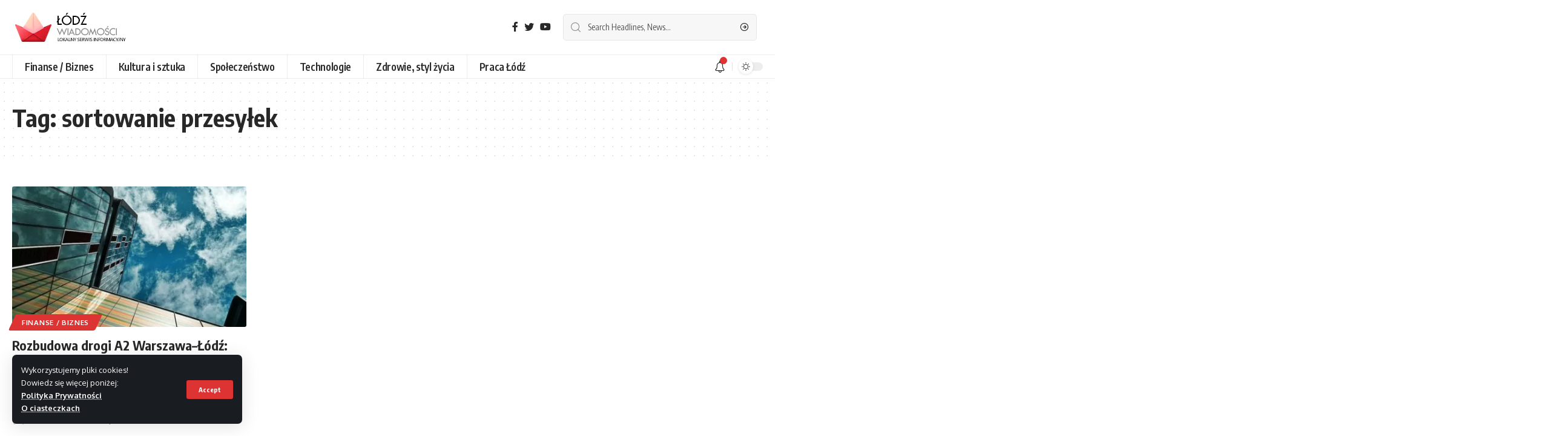

--- FILE ---
content_type: text/html; charset=UTF-8
request_url: https://lodz-wiadomosci.pl/tag/sortowanie-przesylek/
body_size: 12841
content:
<!DOCTYPE html>
<html lang="pl-PL">
<head>
<meta charset="UTF-8">
<meta http-equiv="X-UA-Compatible" content="IE=edge">
<meta name="viewport" content="width=device-width, initial-scale=1">
<link rel="profile" href="https://gmpg.org/xfn/11">
<title>sortowanie przesyłek &#8211; Wiadomości Łódź</title>
<meta name='robots' content='max-image-preview:large' />
<style>img:is([sizes="auto" i], [sizes^="auto," i]) { contain-intrinsic-size: 3000px 1500px }</style>
<link rel='dns-prefetch' href='//www.googletagmanager.com' />
<link rel='dns-prefetch' href='//pagead2.googlesyndication.com' />
<link rel="alternate" type="application/rss+xml" title="Wiadomości Łódź &raquo; Kanał z wpisami" href="https://lodz-wiadomosci.pl/feed/" />
<link rel="alternate" type="application/rss+xml" title="Wiadomości Łódź &raquo; Kanał z komentarzami" href="https://lodz-wiadomosci.pl/comments/feed/" />
<link rel="alternate" type="application/rss+xml" title="Wiadomości Łódź &raquo; Kanał z wpisami otagowanymi jako sortowanie przesyłek" href="https://lodz-wiadomosci.pl/tag/sortowanie-przesylek/feed/" />
<script type="application/ld+json">{"@context":"https://schema.org","@type":"Organization","legalName":"Wiadomo\u015bci \u0141\u00f3d\u017a","url":"https://lodz-wiadomosci.pl/"}</script>
<!-- <link rel='stylesheet' id='wp-block-library-css' href='https://lodz-wiadomosci.pl/wp-includes/css/dist/block-library/style.min.css' media='all' /> -->
<link rel="stylesheet" type="text/css" href="//lodz-wiadomosci.pl/wp-content/cache/wpfc-minified/jpa56vx5/djq5e.css" media="all"/>
<style id='classic-theme-styles-inline-css'>
/*! This file is auto-generated */
.wp-block-button__link{color:#fff;background-color:#32373c;border-radius:9999px;box-shadow:none;text-decoration:none;padding:calc(.667em + 2px) calc(1.333em + 2px);font-size:1.125em}.wp-block-file__button{background:#32373c;color:#fff;text-decoration:none}
</style>
<style id='global-styles-inline-css'>
:root{--wp--preset--aspect-ratio--square: 1;--wp--preset--aspect-ratio--4-3: 4/3;--wp--preset--aspect-ratio--3-4: 3/4;--wp--preset--aspect-ratio--3-2: 3/2;--wp--preset--aspect-ratio--2-3: 2/3;--wp--preset--aspect-ratio--16-9: 16/9;--wp--preset--aspect-ratio--9-16: 9/16;--wp--preset--color--black: #000000;--wp--preset--color--cyan-bluish-gray: #abb8c3;--wp--preset--color--white: #ffffff;--wp--preset--color--pale-pink: #f78da7;--wp--preset--color--vivid-red: #cf2e2e;--wp--preset--color--luminous-vivid-orange: #ff6900;--wp--preset--color--luminous-vivid-amber: #fcb900;--wp--preset--color--light-green-cyan: #7bdcb5;--wp--preset--color--vivid-green-cyan: #00d084;--wp--preset--color--pale-cyan-blue: #8ed1fc;--wp--preset--color--vivid-cyan-blue: #0693e3;--wp--preset--color--vivid-purple: #9b51e0;--wp--preset--gradient--vivid-cyan-blue-to-vivid-purple: linear-gradient(135deg,rgba(6,147,227,1) 0%,rgb(155,81,224) 100%);--wp--preset--gradient--light-green-cyan-to-vivid-green-cyan: linear-gradient(135deg,rgb(122,220,180) 0%,rgb(0,208,130) 100%);--wp--preset--gradient--luminous-vivid-amber-to-luminous-vivid-orange: linear-gradient(135deg,rgba(252,185,0,1) 0%,rgba(255,105,0,1) 100%);--wp--preset--gradient--luminous-vivid-orange-to-vivid-red: linear-gradient(135deg,rgba(255,105,0,1) 0%,rgb(207,46,46) 100%);--wp--preset--gradient--very-light-gray-to-cyan-bluish-gray: linear-gradient(135deg,rgb(238,238,238) 0%,rgb(169,184,195) 100%);--wp--preset--gradient--cool-to-warm-spectrum: linear-gradient(135deg,rgb(74,234,220) 0%,rgb(151,120,209) 20%,rgb(207,42,186) 40%,rgb(238,44,130) 60%,rgb(251,105,98) 80%,rgb(254,248,76) 100%);--wp--preset--gradient--blush-light-purple: linear-gradient(135deg,rgb(255,206,236) 0%,rgb(152,150,240) 100%);--wp--preset--gradient--blush-bordeaux: linear-gradient(135deg,rgb(254,205,165) 0%,rgb(254,45,45) 50%,rgb(107,0,62) 100%);--wp--preset--gradient--luminous-dusk: linear-gradient(135deg,rgb(255,203,112) 0%,rgb(199,81,192) 50%,rgb(65,88,208) 100%);--wp--preset--gradient--pale-ocean: linear-gradient(135deg,rgb(255,245,203) 0%,rgb(182,227,212) 50%,rgb(51,167,181) 100%);--wp--preset--gradient--electric-grass: linear-gradient(135deg,rgb(202,248,128) 0%,rgb(113,206,126) 100%);--wp--preset--gradient--midnight: linear-gradient(135deg,rgb(2,3,129) 0%,rgb(40,116,252) 100%);--wp--preset--font-size--small: 13px;--wp--preset--font-size--medium: 20px;--wp--preset--font-size--large: 36px;--wp--preset--font-size--x-large: 42px;--wp--preset--spacing--20: 0.44rem;--wp--preset--spacing--30: 0.67rem;--wp--preset--spacing--40: 1rem;--wp--preset--spacing--50: 1.5rem;--wp--preset--spacing--60: 2.25rem;--wp--preset--spacing--70: 3.38rem;--wp--preset--spacing--80: 5.06rem;--wp--preset--shadow--natural: 6px 6px 9px rgba(0, 0, 0, 0.2);--wp--preset--shadow--deep: 12px 12px 50px rgba(0, 0, 0, 0.4);--wp--preset--shadow--sharp: 6px 6px 0px rgba(0, 0, 0, 0.2);--wp--preset--shadow--outlined: 6px 6px 0px -3px rgba(255, 255, 255, 1), 6px 6px rgba(0, 0, 0, 1);--wp--preset--shadow--crisp: 6px 6px 0px rgba(0, 0, 0, 1);}:where(.is-layout-flex){gap: 0.5em;}:where(.is-layout-grid){gap: 0.5em;}body .is-layout-flex{display: flex;}.is-layout-flex{flex-wrap: wrap;align-items: center;}.is-layout-flex > :is(*, div){margin: 0;}body .is-layout-grid{display: grid;}.is-layout-grid > :is(*, div){margin: 0;}:where(.wp-block-columns.is-layout-flex){gap: 2em;}:where(.wp-block-columns.is-layout-grid){gap: 2em;}:where(.wp-block-post-template.is-layout-flex){gap: 1.25em;}:where(.wp-block-post-template.is-layout-grid){gap: 1.25em;}.has-black-color{color: var(--wp--preset--color--black) !important;}.has-cyan-bluish-gray-color{color: var(--wp--preset--color--cyan-bluish-gray) !important;}.has-white-color{color: var(--wp--preset--color--white) !important;}.has-pale-pink-color{color: var(--wp--preset--color--pale-pink) !important;}.has-vivid-red-color{color: var(--wp--preset--color--vivid-red) !important;}.has-luminous-vivid-orange-color{color: var(--wp--preset--color--luminous-vivid-orange) !important;}.has-luminous-vivid-amber-color{color: var(--wp--preset--color--luminous-vivid-amber) !important;}.has-light-green-cyan-color{color: var(--wp--preset--color--light-green-cyan) !important;}.has-vivid-green-cyan-color{color: var(--wp--preset--color--vivid-green-cyan) !important;}.has-pale-cyan-blue-color{color: var(--wp--preset--color--pale-cyan-blue) !important;}.has-vivid-cyan-blue-color{color: var(--wp--preset--color--vivid-cyan-blue) !important;}.has-vivid-purple-color{color: var(--wp--preset--color--vivid-purple) !important;}.has-black-background-color{background-color: var(--wp--preset--color--black) !important;}.has-cyan-bluish-gray-background-color{background-color: var(--wp--preset--color--cyan-bluish-gray) !important;}.has-white-background-color{background-color: var(--wp--preset--color--white) !important;}.has-pale-pink-background-color{background-color: var(--wp--preset--color--pale-pink) !important;}.has-vivid-red-background-color{background-color: var(--wp--preset--color--vivid-red) !important;}.has-luminous-vivid-orange-background-color{background-color: var(--wp--preset--color--luminous-vivid-orange) !important;}.has-luminous-vivid-amber-background-color{background-color: var(--wp--preset--color--luminous-vivid-amber) !important;}.has-light-green-cyan-background-color{background-color: var(--wp--preset--color--light-green-cyan) !important;}.has-vivid-green-cyan-background-color{background-color: var(--wp--preset--color--vivid-green-cyan) !important;}.has-pale-cyan-blue-background-color{background-color: var(--wp--preset--color--pale-cyan-blue) !important;}.has-vivid-cyan-blue-background-color{background-color: var(--wp--preset--color--vivid-cyan-blue) !important;}.has-vivid-purple-background-color{background-color: var(--wp--preset--color--vivid-purple) !important;}.has-black-border-color{border-color: var(--wp--preset--color--black) !important;}.has-cyan-bluish-gray-border-color{border-color: var(--wp--preset--color--cyan-bluish-gray) !important;}.has-white-border-color{border-color: var(--wp--preset--color--white) !important;}.has-pale-pink-border-color{border-color: var(--wp--preset--color--pale-pink) !important;}.has-vivid-red-border-color{border-color: var(--wp--preset--color--vivid-red) !important;}.has-luminous-vivid-orange-border-color{border-color: var(--wp--preset--color--luminous-vivid-orange) !important;}.has-luminous-vivid-amber-border-color{border-color: var(--wp--preset--color--luminous-vivid-amber) !important;}.has-light-green-cyan-border-color{border-color: var(--wp--preset--color--light-green-cyan) !important;}.has-vivid-green-cyan-border-color{border-color: var(--wp--preset--color--vivid-green-cyan) !important;}.has-pale-cyan-blue-border-color{border-color: var(--wp--preset--color--pale-cyan-blue) !important;}.has-vivid-cyan-blue-border-color{border-color: var(--wp--preset--color--vivid-cyan-blue) !important;}.has-vivid-purple-border-color{border-color: var(--wp--preset--color--vivid-purple) !important;}.has-vivid-cyan-blue-to-vivid-purple-gradient-background{background: var(--wp--preset--gradient--vivid-cyan-blue-to-vivid-purple) !important;}.has-light-green-cyan-to-vivid-green-cyan-gradient-background{background: var(--wp--preset--gradient--light-green-cyan-to-vivid-green-cyan) !important;}.has-luminous-vivid-amber-to-luminous-vivid-orange-gradient-background{background: var(--wp--preset--gradient--luminous-vivid-amber-to-luminous-vivid-orange) !important;}.has-luminous-vivid-orange-to-vivid-red-gradient-background{background: var(--wp--preset--gradient--luminous-vivid-orange-to-vivid-red) !important;}.has-very-light-gray-to-cyan-bluish-gray-gradient-background{background: var(--wp--preset--gradient--very-light-gray-to-cyan-bluish-gray) !important;}.has-cool-to-warm-spectrum-gradient-background{background: var(--wp--preset--gradient--cool-to-warm-spectrum) !important;}.has-blush-light-purple-gradient-background{background: var(--wp--preset--gradient--blush-light-purple) !important;}.has-blush-bordeaux-gradient-background{background: var(--wp--preset--gradient--blush-bordeaux) !important;}.has-luminous-dusk-gradient-background{background: var(--wp--preset--gradient--luminous-dusk) !important;}.has-pale-ocean-gradient-background{background: var(--wp--preset--gradient--pale-ocean) !important;}.has-electric-grass-gradient-background{background: var(--wp--preset--gradient--electric-grass) !important;}.has-midnight-gradient-background{background: var(--wp--preset--gradient--midnight) !important;}.has-small-font-size{font-size: var(--wp--preset--font-size--small) !important;}.has-medium-font-size{font-size: var(--wp--preset--font-size--medium) !important;}.has-large-font-size{font-size: var(--wp--preset--font-size--large) !important;}.has-x-large-font-size{font-size: var(--wp--preset--font-size--x-large) !important;}
:where(.wp-block-post-template.is-layout-flex){gap: 1.25em;}:where(.wp-block-post-template.is-layout-grid){gap: 1.25em;}
:where(.wp-block-columns.is-layout-flex){gap: 2em;}:where(.wp-block-columns.is-layout-grid){gap: 2em;}
:root :where(.wp-block-pullquote){font-size: 1.5em;line-height: 1.6;}
</style>
<!-- <link rel='stylesheet' id='elementor-icons-css' href='https://lodz-wiadomosci.pl/wp-content/plugins/elementor/assets/lib/eicons/css/elementor-icons.min.css' media='all' /> -->
<!-- <link rel='stylesheet' id='elementor-frontend-css' href='https://lodz-wiadomosci.pl/wp-content/plugins/elementor/assets/css/frontend.min.css' media='all' /> -->
<link rel="stylesheet" type="text/css" href="//lodz-wiadomosci.pl/wp-content/cache/wpfc-minified/2ewc9p2/djq65.css" media="all"/>
<link rel='stylesheet' id='elementor-post-863-css' href='https://lodz-wiadomosci.pl/wp-content/uploads/elementor/css/post-863.css' media='all' />
<link crossorigin="anonymous" rel='stylesheet' id='foxiz-font-css' href='//fonts.googleapis.com/css?family=Oxygen%3A400%2C700%7CEncode+Sans+Condensed%3A400%2C500%2C600%2C700%2C800&#038;display=swap' media='all' />
<!-- <link rel='stylesheet' id='foxiz-main-css' href='https://lodz-wiadomosci.pl/wp-content/themes/foxiz/assets/css/main.css' media='all' /> -->
<!-- <link rel='stylesheet' id='foxiz-print-css' href='https://lodz-wiadomosci.pl/wp-content/themes/foxiz/assets/css/print.css' media='all' /> -->
<!-- <link rel='stylesheet' id='foxiz-style-css' href='https://lodz-wiadomosci.pl/wp-content/themes/foxiz/style.css' media='all' /> -->
<link rel="stylesheet" type="text/css" href="//lodz-wiadomosci.pl/wp-content/cache/wpfc-minified/qlzp10ze/djq5e.css" media="all"/>
<style id='foxiz-style-inline-css'>
:root {--g-color :#dd3333;--g-color-90 :#dd3333e6;}[data-theme="dark"], .light-scheme {--wc-add-cart-color :#ffffff;}[data-theme="dark"].is-hd-4 {--nav-bg: #191c20;--nav-bg-from: #191c20;--nav-bg-to: #191c20;}:root {--max-width-wo-sb : 860px;--top-site-bg :#0e0f12;--hyperlink-line-color :var(--g-color);}[data-theme="dark"], .light-scheme {--top-site-bg :#0e0f12;}.search-header:before { background-repeat : no-repeat;background-size : cover;background-image : url(https://foxiz.themeruby.com/default/wp-content/uploads/sites/2/2021/09/search-bg.jpg);background-attachment : scroll;background-position : center center;}[data-theme="dark"] .search-header:before { background-repeat : no-repeat;background-size : cover;background-image : url(https://foxiz.themeruby.com/default/wp-content/uploads/sites/2/2021/09/search-bgd.jpg);background-attachment : scroll;background-position : center center;}.footer-has-bg { background-color : #0a0000;}[data-theme="dark"] .footer-has-bg { background-color : #0a0505;}.top-site-ad .ad-image { max-width: 1500px; }.yes-hd-transparent .top-site-ad {--top-site-bg :#0e0f12;}#amp-mobile-version-switcher { display: none; }
</style>
<!-- <link rel='stylesheet' id='elementor-gf-local-roboto-css' href='https://lodz-wiadomosci.pl/wp-content/uploads/elementor/google-fonts/css/roboto.css' media='all' /> -->
<!-- <link rel='stylesheet' id='elementor-gf-local-robotoslab-css' href='https://lodz-wiadomosci.pl/wp-content/uploads/elementor/google-fonts/css/robotoslab.css' media='all' /> -->
<link rel="stylesheet" type="text/css" href="//lodz-wiadomosci.pl/wp-content/cache/wpfc-minified/4w5cykv/djq65.css" media="all"/>
<script src='//lodz-wiadomosci.pl/wp-content/cache/wpfc-minified/140nar9k/djq5e.js' type="text/javascript"></script>
<!-- <script src="https://lodz-wiadomosci.pl/wp-includes/js/jquery/jquery.min.js" id="jquery-core-js"></script> -->
<!-- <script src="https://lodz-wiadomosci.pl/wp-includes/js/jquery/jquery-migrate.min.js" id="jquery-migrate-js"></script> -->
<!-- Fragment znacznika Google (gtag.js) dodany przez Site Kit -->
<!-- Fragment Google Analytics dodany przez Site Kit -->
<script src="https://www.googletagmanager.com/gtag/js?id=G-V8BBLR4BS0" id="google_gtagjs-js" async></script>
<script id="google_gtagjs-js-after">
window.dataLayer = window.dataLayer || [];function gtag(){dataLayer.push(arguments);}
gtag("set","linker",{"domains":["lodz-wiadomosci.pl"]});
gtag("js", new Date());
gtag("set", "developer_id.dZTNiMT", true);
gtag("config", "G-V8BBLR4BS0");
</script>
<script src='//lodz-wiadomosci.pl/wp-content/cache/wpfc-minified/kcy19abs/djq5e.js' type="text/javascript"></script>
<!-- <script src="https://lodz-wiadomosci.pl/wp-content/themes/foxiz/assets/js/highlight-share.js" id="highlight-share-js"></script> -->
<link rel="https://api.w.org/" href="https://lodz-wiadomosci.pl/wp-json/" /><link rel="alternate" title="JSON" type="application/json" href="https://lodz-wiadomosci.pl/wp-json/wp/v2/tags/1167" /><link rel="EditURI" type="application/rsd+xml" title="RSD" href="https://lodz-wiadomosci.pl/xmlrpc.php?rsd" />
<meta name="generator" content="Site Kit by Google 1.160.1" /><script>document.createElement( "picture" );if(!window.HTMLPictureElement && document.addEventListener) {window.addEventListener("DOMContentLoaded", function() {var s = document.createElement("script");s.src = "https://lodz-wiadomosci.pl/wp-content/plugins/webp-express/js/picturefill.min.js";document.body.appendChild(s);});}</script>
<!-- Znaczniki meta Google AdSense dodane przez Site Kit -->
<meta name="google-adsense-platform-account" content="ca-host-pub-2644536267352236">
<meta name="google-adsense-platform-domain" content="sitekit.withgoogle.com">
<!-- Zakończ dodawanie meta znaczników Google AdSense przez Site Kit -->
<meta name="generator" content="Elementor 3.31.3; features: additional_custom_breakpoints, e_element_cache; settings: css_print_method-external, google_font-enabled, font_display-swap">
<script type="application/ld+json">{"@context":"https://schema.org","@type":"WebSite","@id":"https://lodz-wiadomosci.pl/#website","url":"https://lodz-wiadomosci.pl/","name":"Wiadomo\u015bci \u0141\u00f3d\u017a","potentialAction":{"@type":"SearchAction","target":"https://lodz-wiadomosci.pl/?s={search_term_string}","query-input":"required name=search_term_string"}}</script>
<style>
.e-con.e-parent:nth-of-type(n+4):not(.e-lazyloaded):not(.e-no-lazyload),
.e-con.e-parent:nth-of-type(n+4):not(.e-lazyloaded):not(.e-no-lazyload) * {
background-image: none !important;
}
@media screen and (max-height: 1024px) {
.e-con.e-parent:nth-of-type(n+3):not(.e-lazyloaded):not(.e-no-lazyload),
.e-con.e-parent:nth-of-type(n+3):not(.e-lazyloaded):not(.e-no-lazyload) * {
background-image: none !important;
}
}
@media screen and (max-height: 640px) {
.e-con.e-parent:nth-of-type(n+2):not(.e-lazyloaded):not(.e-no-lazyload),
.e-con.e-parent:nth-of-type(n+2):not(.e-lazyloaded):not(.e-no-lazyload) * {
background-image: none !important;
}
}
</style>
<!-- There is no amphtml version available for this URL. -->
<!-- Fragment Google AdSense dodany przez Site Kit -->
<script async src="https://pagead2.googlesyndication.com/pagead/js/adsbygoogle.js?client=ca-pub-3933018820071769&amp;host=ca-host-pub-2644536267352236" crossorigin="anonymous"></script>
<!-- Zakończ fragment Google AdSense dodany przez Site Kit -->
<meta property="og:title" content="sortowanie przesyłek &#8211; Wiadomości Łódź"/>
<meta property="og:url" content="https://lodz-wiadomosci.pl/tag/sortowanie-przesylek"/>
<meta property="og:site_name" content="Wiadomości Łódź"/>
<script type="application/ld+json">{"@context":"http://schema.org","@type":"BreadcrumbList","itemListElement":[{"@type":"ListItem","position":3,"item":{"@id":"https://lodz-wiadomosci.pl/tag/sortowanie-przesylek/","name":"sortowanie przesyłek"}},{"@type":"ListItem","position":2,"item":{"@id":"https://lodz-wiadomosci.pl/blog/","name":"Blog"}},{"@type":"ListItem","position":1,"item":{"@id":"https://lodz-wiadomosci.pl","name":"Wiadomości Łódź"}}]}</script>
<link rel="icon" href="https://lodz-wiadomosci.pl/wp-content/uploads/2023/03/cropped-paper-ship-32x32.png" sizes="32x32" />
<link rel="icon" href="https://lodz-wiadomosci.pl/wp-content/uploads/2023/03/cropped-paper-ship-192x192.png" sizes="192x192" />
<link rel="apple-touch-icon" href="https://lodz-wiadomosci.pl/wp-content/uploads/2023/03/cropped-paper-ship-180x180.png" />
<meta name="msapplication-TileImage" content="https://lodz-wiadomosci.pl/wp-content/uploads/2023/03/cropped-paper-ship-270x270.png" />
<style id="wp-custom-css">
a.internallink{
font-weight:normal !important; 
text-decoration-color:#AAA !important;
text-decoration-line: 1px !important;
text-decoration-style: dashed !important;
}
p > a:not(.internallink){
color:red !important;
}		</style>
</head>
<body class="archive tag tag-sortowanie-przesylek tag-1167 wp-custom-logo wp-embed-responsive wp-theme-foxiz elementor-default elementor-kit-863 menu-ani-1 hover-ani-1 is-rm-1 is-hd-4 is-backtop none-m-backtop is-mstick is-smart-sticky sync-bookmarks" data-theme="default">
<div class="site-outer">
<header id="site-header" class="header-wrap rb-section header-4 header-wrapper">
<aside id="rb-privacy" class="privacy-bar privacy-left privacy-wide"><div class="privacy-inner"><div class="privacy-content">Wykorzystujemy pliki cookies!<br />Dowiedz się więcej poniżej:<br /><a href="/polityka-prywatnosci">Polityka Prywatności</a><br /><a href="https://jakwylaczyccookie.pl">O ciasteczkach</a></div><div class="privacy-dismiss"><a id="privacy-trigger" href="#" class="privacy-dismiss-btn is-btn"><span>Accept</span></a></div></div></aside>            <div class="logo-sec">
<div class="logo-sec-inner rb-container edge-padding">
<div class="logo-sec-left">        <div class="logo-wrap is-image-logo site-branding">
<a href="https://lodz-wiadomosci.pl/" class="logo" title="Wiadomości Łódź">
<picture><source srcset="https://lodz-wiadomosci.pl/wp-content/webp-express/webp-images/uploads/2023/03/cropped-lodz-wiadomosci.png.webp" type="image/webp"><img class="logo-default webpexpress-processed" data-mode="default" height="60" width="210" src="https://lodz-wiadomosci.pl/wp-content/uploads/2023/03/cropped-lodz-wiadomosci.png" alt="Wiadomości Łódź" decoding="async" loading="eager"></picture><picture><source srcset="https://lodz-wiadomosci.pl/wp-content/webp-express/webp-images/uploads/2023/03/lodz-wiadomosci-white.png.webp" type="image/webp"><img class="logo-dark webpexpress-processed" data-mode="dark" height="60" width="210" src="https://lodz-wiadomosci.pl/wp-content/uploads/2023/03/lodz-wiadomosci-white.png" alt="Wiadomości Łódź" decoding="async" loading="eager"></picture>            </a>
</div>
</div>
<div class="logo-sec-right">
<div class="header-social-list wnav-holder"><a class="social-link-facebook" aria-label="Facebook" data-title="Facebook" href="#" target="_blank" rel="noopener nofollow"><i class="rbi rbi-facebook" aria-hidden="true"></i></a><a class="social-link-twitter" aria-label="Twitter" data-title="Twitter" href="#" target="_blank" rel="noopener nofollow"><i class="rbi rbi-twitter" aria-hidden="true"></i></a><a class="social-link-youtube" aria-label="YouTube" data-title="YouTube" href="#" target="_blank" rel="noopener nofollow"><i class="rbi rbi-youtube" aria-hidden="true"></i></a></div>
<div class="header-search-form is-form-layout">
<form method="get" action="https://lodz-wiadomosci.pl/" class="rb-search-form">
<div class="search-form-inner">
<span class="search-icon"><i class="rbi rbi-search" aria-hidden="true"></i></span>
<span class="search-text"><input type="text" class="field" placeholder="Search Headlines, News..." value="" name="s"/></span>
<span class="rb-search-submit"><input type="submit" value="Search"/>                        <i class="rbi rbi-cright" aria-hidden="true"></i></span>
</div>
</form>
</div>
</div>
</div>
</div>
<div id="navbar-outer" class="navbar-outer">
<div id="sticky-holder" class="sticky-holder">
<div class="navbar-wrap">
<div class="rb-container edge-padding">
<div class="navbar-inner">
<div class="navbar-left">
<nav id="site-navigation" class="main-menu-wrap" aria-label="main menu"><ul id="menu-glowne" class="main-menu rb-menu large-menu" itemscope itemtype="https://www.schema.org/SiteNavigationElement"><li id="menu-item-42" class="menu-item menu-item-type-taxonomy menu-item-object-category menu-item-42"><a href="https://lodz-wiadomosci.pl/category/finanse-biznes/"><span>Finanse / Biznes</span></a></li>
<li id="menu-item-43" class="menu-item menu-item-type-taxonomy menu-item-object-category menu-item-43"><a href="https://lodz-wiadomosci.pl/category/kultura-i-sztuka/"><span>Kultura i sztuka</span></a></li>
<li id="menu-item-44" class="menu-item menu-item-type-taxonomy menu-item-object-category menu-item-44"><a href="https://lodz-wiadomosci.pl/category/spoleczenstwo/"><span>Społeczeństwo</span></a></li>
<li id="menu-item-45" class="menu-item menu-item-type-taxonomy menu-item-object-category menu-item-45"><a href="https://lodz-wiadomosci.pl/category/technologie/"><span>Technologie</span></a></li>
<li id="menu-item-46" class="menu-item menu-item-type-taxonomy menu-item-object-category menu-item-46"><a href="https://lodz-wiadomosci.pl/category/zdrowie-styl-zycia/"><span>Zdrowie, styl życia</span></a></li>
<li id="menu-item-321" class="menu-item menu-item-type-taxonomy menu-item-object-category menu-item-321"><a href="https://lodz-wiadomosci.pl/category/praca-lodz/"><span>Praca Łódź</span></a></li>
</ul></nav>
</div>
<div class="navbar-right">
<div class="wnav-holder header-dropdown-outer">
<a href="#" class="dropdown-trigger notification-icon" data-notification="4406" aria-label="notification">
<span class="notification-icon-inner" data-title="Notification">
<i class="rbi rbi-notification wnav-icon" aria-hidden="true"></i>
<span class="notification-info"></span>
</span> </a>
<div class="header-dropdown notification-dropdown">
<div class="notification-popup">
<div class="notification-header">
<span class="h4">Notification</span>
<a class="notification-url meta-text" href="https://foxiz.themeruby.com/default/my-bookmarks/">Show More                                <i class="rbi rbi-cright" aria-hidden="true"></i></a>
</div>
<div class="notification-content">
<div class="scroll-holder">
<div class="notification-bookmark"></div>
<div class="notification-latest">
<span class="h5 notification-content-title"><i class="rbi rbi-clock" aria-hidden="true"></i>Latest News</span>
<div id="uid_notification" class="block-wrap block-small block-list block-list-small-2 short-pagination rb-columns rb-col-1 p-middle"><div class="block-inner">        <div class="p-wrap p-small p-list-small-2" data-pid="4406">
<div class="feat-holder">        <div class="p-featured ratio-v1">
<a class="p-flink" href="https://lodz-wiadomosci.pl/2025/08/29/jak-znalezc-idealny-lokal-komercyjny-poradnik-dla-przedsiebiorcow/" title="Jak znaleźć idealny lokal komercyjny? Poradnik dla przedsiębiorców">
<picture><source srcset="https://lodz-wiadomosci.pl/wp-content/webp-express/webp-images/uploads/2025/08/lokal-uzytkowy-na-sprzedaz-150x150.jpg.webp" type="image/webp"><img loading="lazy" width="150" height="150" src="https://lodz-wiadomosci.pl/wp-content/uploads/2025/08/lokal-uzytkowy-na-sprzedaz-150x150.jpg" class="featured-img wp-post-image webpexpress-processed" alt="" decoding="async"></picture>        </a>
</div>
</div>
<div class="p-content">
<h5 class="entry-title">        <a class="p-url" href="https://lodz-wiadomosci.pl/2025/08/29/jak-znalezc-idealny-lokal-komercyjny-poradnik-dla-przedsiebiorcow/" rel="bookmark">Jak znaleźć idealny lokal komercyjny? Poradnik dla przedsiębiorców</a></h5>            <div class="p-meta">
<div class="meta-inner is-meta">
<span class="meta-el meta-category meta-bold">
<a class="category-140" href="https://lodz-wiadomosci.pl/category/artykuly-partnerow/">Artykuły Partnerów</a>
</span>
</div>
</div>
</div>
</div>
<div class="p-wrap p-small p-list-small-2" data-pid="4394">
<div class="feat-holder">        <div class="p-featured ratio-v1">
<a class="p-flink" href="https://lodz-wiadomosci.pl/2025/08/11/niszczenie-dokumentow-w-lodzi-praktyczny-przewodnik-dla-przedsiebiorcow-i-instytucji/" title="Niszczenie dokumentów w Łodzi – praktyczny przewodnik dla przedsiębiorców i instytucji">
<picture><source srcset="https://lodz-wiadomosci.pl/wp-content/webp-express/webp-images/uploads/2025/08/glowne_20250730213143_gc6ceabffc74f553e270fab808597d56355d99c8a28b0ee3d797efbcdebcb1f12e36d7cc26f81f1dcb22008704113aad0f7512d848bdb6033c558be81b2e42bc3_1280.jpg-150x150.jpg.webp" type="image/webp"><img loading="lazy" width="150" height="150" src="https://lodz-wiadomosci.pl/wp-content/uploads/2025/08/glowne_20250730213143_gc6ceabffc74f553e270fab808597d56355d99c8a28b0ee3d797efbcdebcb1f12e36d7cc26f81f1dcb22008704113aad0f7512d848bdb6033c558be81b2e42bc3_1280.jpg-150x150.jpg" class="featured-img wp-post-image webpexpress-processed" alt="dokumenty do zniszczenia w łódzkiej firmie" decoding="async"></picture>        </a>
</div>
</div>
<div class="p-content">
<h5 class="entry-title">        <a class="p-url" href="https://lodz-wiadomosci.pl/2025/08/11/niszczenie-dokumentow-w-lodzi-praktyczny-przewodnik-dla-przedsiebiorcow-i-instytucji/" rel="bookmark">Niszczenie dokumentów w Łodzi – praktyczny przewodnik dla przedsiębiorców i instytucji</a></h5>            <div class="p-meta">
<div class="meta-inner is-meta">
<span class="meta-el meta-category meta-bold">
<a class="category-140" href="https://lodz-wiadomosci.pl/category/artykuly-partnerow/">Artykuły Partnerów</a>
</span>
</div>
</div>
</div>
</div>
<div class="p-wrap p-small p-list-small-2" data-pid="4383">
<div class="p-content">
<h5 class="entry-title">        <a class="p-url" href="https://lodz-wiadomosci.pl/2025/06/28/kiedy-warto-wybrac-sie-do-uroginekologa/" rel="bookmark">Kiedy warto wybrać się do uroginekologa?</a></h5>            <div class="p-meta">
<div class="meta-inner is-meta">
<span class="meta-el meta-category meta-bold">
<a class="category-140" href="https://lodz-wiadomosci.pl/category/artykuly-partnerow/">Artykuły Partnerów</a>
<a class="category-6" href="https://lodz-wiadomosci.pl/category/zdrowie-styl-zycia/">Zdrowie, styl życia</a>
</span>
</div>
</div>
</div>
</div>
<div class="p-wrap p-small p-list-small-2" data-pid="4372">
<div class="feat-holder">        <div class="p-featured ratio-v1">
<a class="p-flink" href="https://lodz-wiadomosci.pl/2025/06/02/jak-w-lodzi-seniorzy-spedzaja-czas-wolny/" title="Jak w łodzi seniorzy spędzają czas wolny?">
<picture><source srcset="https://lodz-wiadomosci.pl/wp-content/webp-express/webp-images/uploads/2025/06/20250528215245_pexels-photo-3768114.jpeg-150x150.jpg.webp" type="image/webp"><img loading="lazy" width="150" height="150" src="https://lodz-wiadomosci.pl/wp-content/uploads/2025/06/20250528215245_pexels-photo-3768114.jpeg-150x150.jpg" class="featured-img wp-post-image webpexpress-processed" alt="" decoding="async"></picture>        </a>
</div>
</div>
<div class="p-content">
<h5 class="entry-title">        <a class="p-url" href="https://lodz-wiadomosci.pl/2025/06/02/jak-w-lodzi-seniorzy-spedzaja-czas-wolny/" rel="bookmark">Jak w łodzi seniorzy spędzają czas wolny?</a></h5>            <div class="p-meta">
<div class="meta-inner is-meta">
<span class="meta-el meta-category meta-bold">
<a class="category-140" href="https://lodz-wiadomosci.pl/category/artykuly-partnerow/">Artykuły Partnerów</a>
<a class="category-4" href="https://lodz-wiadomosci.pl/category/spoleczenstwo/">Społeczeństwo</a>
</span>
</div>
</div>
</div>
</div>
<div class="p-wrap p-small p-list-small-2" data-pid="4362">
<div class="feat-holder">        <div class="p-featured ratio-v1">
<a class="p-flink" href="https://lodz-wiadomosci.pl/2025/05/20/jednodniowe-wycieczki-dla-przedszkoli-w-okolicy-duzych-miast/" title="Jednodniowe wycieczki dla przedszkoli w okolicy dużych miast">
<picture><source srcset="https://lodz-wiadomosci.pl/wp-content/webp-express/webp-images/uploads/2025/05/Jednodniowe-wycieczki-dla-przedszkoli-w-okolicy-duzych-miast-150x150.jpg.webp" type="image/webp"><img loading="lazy" width="150" height="150" src="https://lodz-wiadomosci.pl/wp-content/uploads/2025/05/Jednodniowe-wycieczki-dla-przedszkoli-w-okolicy-duzych-miast-150x150.jpg" class="featured-img wp-post-image webpexpress-processed" alt="" decoding="async"></picture>        </a>
</div>
</div>
<div class="p-content">
<h5 class="entry-title">        <a class="p-url" href="https://lodz-wiadomosci.pl/2025/05/20/jednodniowe-wycieczki-dla-przedszkoli-w-okolicy-duzych-miast/" rel="bookmark">Jednodniowe wycieczki dla przedszkoli w okolicy dużych miast</a></h5>            <div class="p-meta">
<div class="meta-inner is-meta">
<span class="meta-el meta-category meta-bold">
<a class="category-140" href="https://lodz-wiadomosci.pl/category/artykuly-partnerow/">Artykuły Partnerów</a>
<a class="category-3" href="https://lodz-wiadomosci.pl/category/kultura-i-sztuka/">Kultura i sztuka</a>
</span>
</div>
</div>
</div>
</div>
</div>        <div class="pagination-wrap pagination-infinite">
<div class="infinite-trigger"><i class="rb-loader" aria-hidden="true"></i></div>
</div>
</div>                            </div>
</div>
</div>
</div>
</div>
</div>
<div class="dark-mode-toggle-wrap">
<div class="dark-mode-toggle">
<span class="dark-mode-slide">
<i class="dark-mode-slide-btn mode-icon-dark" data-title="Switch to Light"><svg class="svg-icon svg-mode-dark" aria-hidden="true" role="img" focusable="false" xmlns="http://www.w3.org/2000/svg" viewBox="0 0 512 512"><path fill="currentColor" d="M507.681,209.011c-1.297-6.991-7.324-12.111-14.433-12.262c-7.104-0.122-13.347,4.711-14.936,11.643 c-15.26,66.497-73.643,112.94-141.978,112.94c-80.321,0-145.667-65.346-145.667-145.666c0-68.335,46.443-126.718,112.942-141.976 c6.93-1.59,11.791-7.826,11.643-14.934c-0.149-7.108-5.269-13.136-12.259-14.434C287.546,1.454,271.735,0,256,0 C187.62,0,123.333,26.629,74.98,74.981C26.628,123.333,0,187.62,0,256s26.628,132.667,74.98,181.019 C123.333,485.371,187.62,512,256,512s132.667-26.629,181.02-74.981C485.372,388.667,512,324.38,512,256 C512,240.278,510.546,224.469,507.681,209.011z" /></svg></i>
<i class="dark-mode-slide-btn mode-icon-default" data-title="Switch to Dark"><svg class="svg-icon svg-mode-light" aria-hidden="true" role="img" focusable="false" xmlns="http://www.w3.org/2000/svg" viewBox="0 0 232.447 232.447"><path fill="currentColor" d="M116.211,194.8c-4.143,0-7.5,3.357-7.5,7.5v22.643c0,4.143,3.357,7.5,7.5,7.5s7.5-3.357,7.5-7.5V202.3 C123.711,198.157,120.354,194.8,116.211,194.8z" /><path fill="currentColor" d="M116.211,37.645c4.143,0,7.5-3.357,7.5-7.5V7.505c0-4.143-3.357-7.5-7.5-7.5s-7.5,3.357-7.5,7.5v22.641 C108.711,34.288,112.068,37.645,116.211,37.645z" /><path fill="currentColor" d="M50.054,171.78l-16.016,16.008c-2.93,2.929-2.931,7.677-0.003,10.606c1.465,1.466,3.385,2.198,5.305,2.198 c1.919,0,3.838-0.731,5.302-2.195l16.016-16.008c2.93-2.929,2.931-7.677,0.003-10.606C57.731,168.852,52.982,168.851,50.054,171.78 z" /><path fill="currentColor" d="M177.083,62.852c1.919,0,3.838-0.731,5.302-2.195L198.4,44.649c2.93-2.929,2.931-7.677,0.003-10.606 c-2.93-2.932-7.679-2.931-10.607-0.003l-16.016,16.008c-2.93,2.929-2.931,7.677-0.003,10.607 C173.243,62.12,175.163,62.852,177.083,62.852z" /><path fill="currentColor" d="M37.645,116.224c0-4.143-3.357-7.5-7.5-7.5H7.5c-4.143,0-7.5,3.357-7.5,7.5s3.357,7.5,7.5,7.5h22.645 C34.287,123.724,37.645,120.366,37.645,116.224z" /><path fill="currentColor" d="M224.947,108.724h-22.652c-4.143,0-7.5,3.357-7.5,7.5s3.357,7.5,7.5,7.5h22.652c4.143,0,7.5-3.357,7.5-7.5 S229.09,108.724,224.947,108.724z" /><path fill="currentColor" d="M50.052,60.655c1.465,1.465,3.384,2.197,5.304,2.197c1.919,0,3.839-0.732,5.303-2.196c2.93-2.929,2.93-7.678,0.001-10.606 L44.652,34.042c-2.93-2.93-7.679-2.929-10.606-0.001c-2.93,2.929-2.93,7.678-0.001,10.606L50.052,60.655z" /><path fill="currentColor" d="M182.395,171.782c-2.93-2.929-7.679-2.93-10.606-0.001c-2.93,2.929-2.93,7.678-0.001,10.607l16.007,16.008 c1.465,1.465,3.384,2.197,5.304,2.197c1.919,0,3.839-0.732,5.303-2.196c2.93-2.929,2.93-7.678,0.001-10.607L182.395,171.782z" /><path fill="currentColor" d="M116.22,48.7c-37.232,0-67.523,30.291-67.523,67.523s30.291,67.523,67.523,67.523s67.522-30.291,67.522-67.523 S153.452,48.7,116.22,48.7z M116.22,168.747c-28.962,0-52.523-23.561-52.523-52.523S87.258,63.7,116.22,63.7 c28.961,0,52.522,23.562,52.522,52.523S145.181,168.747,116.22,168.747z" /></svg></i>
</span>
</div>
</div>
</div>
</div>
</div>
</div>
<div id="header-mobile" class="header-mobile">
<div class="header-mobile-wrap">
<div class="mbnav edge-padding">
<div class="navbar-left">
<div class="mobile-toggle-wrap">
<a href="#" class="mobile-menu-trigger" aria-label="mobile trigger">        <span class="burger-icon"><span></span><span></span><span></span></span>
</a>
</div>
<div class="mobile-logo-wrap is-image-logo site-branding">
<a href="https://lodz-wiadomosci.pl/" title="Wiadomości Łódź">
<picture><source srcset="https://lodz-wiadomosci.pl/wp-content/webp-express/webp-images/uploads/2023/03/cropped-lodz-wiadomosci.png.webp" type="image/webp"><img class="logo-default webpexpress-processed" data-mode="default" height="60" width="210" src="https://lodz-wiadomosci.pl/wp-content/uploads/2023/03/cropped-lodz-wiadomosci.png" alt="Wiadomości Łódź" decoding="async" loading="eager"></picture><picture><source srcset="https://lodz-wiadomosci.pl/wp-content/webp-express/webp-images/uploads/2023/03/lodz-wiadomosci-white.png.webp" type="image/webp"><img class="logo-dark webpexpress-processed" data-mode="dark" height="60" width="210" src="https://lodz-wiadomosci.pl/wp-content/uploads/2023/03/lodz-wiadomosci-white.png" alt="Wiadomości Łódź" decoding="async" loading="eager"></picture>            </a>
</div>
</div>
<div class="navbar-right">
<a href="#" class="mobile-menu-trigger mobile-search-icon" aria-label="search"><i class="rbi rbi-search" aria-hidden="true"></i></a>
<div class="dark-mode-toggle-wrap">
<div class="dark-mode-toggle">
<span class="dark-mode-slide">
<i class="dark-mode-slide-btn mode-icon-dark" data-title="Switch to Light"><svg class="svg-icon svg-mode-dark" aria-hidden="true" role="img" focusable="false" xmlns="http://www.w3.org/2000/svg" viewBox="0 0 512 512"><path fill="currentColor" d="M507.681,209.011c-1.297-6.991-7.324-12.111-14.433-12.262c-7.104-0.122-13.347,4.711-14.936,11.643 c-15.26,66.497-73.643,112.94-141.978,112.94c-80.321,0-145.667-65.346-145.667-145.666c0-68.335,46.443-126.718,112.942-141.976 c6.93-1.59,11.791-7.826,11.643-14.934c-0.149-7.108-5.269-13.136-12.259-14.434C287.546,1.454,271.735,0,256,0 C187.62,0,123.333,26.629,74.98,74.981C26.628,123.333,0,187.62,0,256s26.628,132.667,74.98,181.019 C123.333,485.371,187.62,512,256,512s132.667-26.629,181.02-74.981C485.372,388.667,512,324.38,512,256 C512,240.278,510.546,224.469,507.681,209.011z" /></svg></i>
<i class="dark-mode-slide-btn mode-icon-default" data-title="Switch to Dark"><svg class="svg-icon svg-mode-light" aria-hidden="true" role="img" focusable="false" xmlns="http://www.w3.org/2000/svg" viewBox="0 0 232.447 232.447"><path fill="currentColor" d="M116.211,194.8c-4.143,0-7.5,3.357-7.5,7.5v22.643c0,4.143,3.357,7.5,7.5,7.5s7.5-3.357,7.5-7.5V202.3 C123.711,198.157,120.354,194.8,116.211,194.8z" /><path fill="currentColor" d="M116.211,37.645c4.143,0,7.5-3.357,7.5-7.5V7.505c0-4.143-3.357-7.5-7.5-7.5s-7.5,3.357-7.5,7.5v22.641 C108.711,34.288,112.068,37.645,116.211,37.645z" /><path fill="currentColor" d="M50.054,171.78l-16.016,16.008c-2.93,2.929-2.931,7.677-0.003,10.606c1.465,1.466,3.385,2.198,5.305,2.198 c1.919,0,3.838-0.731,5.302-2.195l16.016-16.008c2.93-2.929,2.931-7.677,0.003-10.606C57.731,168.852,52.982,168.851,50.054,171.78 z" /><path fill="currentColor" d="M177.083,62.852c1.919,0,3.838-0.731,5.302-2.195L198.4,44.649c2.93-2.929,2.931-7.677,0.003-10.606 c-2.93-2.932-7.679-2.931-10.607-0.003l-16.016,16.008c-2.93,2.929-2.931,7.677-0.003,10.607 C173.243,62.12,175.163,62.852,177.083,62.852z" /><path fill="currentColor" d="M37.645,116.224c0-4.143-3.357-7.5-7.5-7.5H7.5c-4.143,0-7.5,3.357-7.5,7.5s3.357,7.5,7.5,7.5h22.645 C34.287,123.724,37.645,120.366,37.645,116.224z" /><path fill="currentColor" d="M224.947,108.724h-22.652c-4.143,0-7.5,3.357-7.5,7.5s3.357,7.5,7.5,7.5h22.652c4.143,0,7.5-3.357,7.5-7.5 S229.09,108.724,224.947,108.724z" /><path fill="currentColor" d="M50.052,60.655c1.465,1.465,3.384,2.197,5.304,2.197c1.919,0,3.839-0.732,5.303-2.196c2.93-2.929,2.93-7.678,0.001-10.606 L44.652,34.042c-2.93-2.93-7.679-2.929-10.606-0.001c-2.93,2.929-2.93,7.678-0.001,10.606L50.052,60.655z" /><path fill="currentColor" d="M182.395,171.782c-2.93-2.929-7.679-2.93-10.606-0.001c-2.93,2.929-2.93,7.678-0.001,10.607l16.007,16.008 c1.465,1.465,3.384,2.197,5.304,2.197c1.919,0,3.839-0.732,5.303-2.196c2.93-2.929,2.93-7.678,0.001-10.607L182.395,171.782z" /><path fill="currentColor" d="M116.22,48.7c-37.232,0-67.523,30.291-67.523,67.523s30.291,67.523,67.523,67.523s67.522-30.291,67.522-67.523 S153.452,48.7,116.22,48.7z M116.22,168.747c-28.962,0-52.523-23.561-52.523-52.523S87.258,63.7,116.22,63.7 c28.961,0,52.522,23.562,52.522,52.523S145.181,168.747,116.22,168.747z" /></svg></i>
</span>
</div>
</div>
</div>
</div>
</div>
<div class="mobile-collapse">
<div class="collapse-holder">
<div class="collapse-inner">
<div class="mobile-search-form edge-padding">        <div class="header-search-form is-form-layout">
<form method="get" action="https://lodz-wiadomosci.pl/" class="rb-search-form">
<div class="search-form-inner">
<span class="search-icon"><i class="rbi rbi-search" aria-hidden="true"></i></span>
<span class="search-text"><input type="text" class="field" placeholder="Search Headlines, News..." value="" name="s"/></span>
<span class="rb-search-submit"><input type="submit" value="Search"/>                        <i class="rbi rbi-cright" aria-hidden="true"></i></span>
</div>
</form>
</div>
</div>
<nav class="mobile-menu-wrap edge-padding">
</nav>
<div class="collapse-sections edge-padding">
<div class="mobile-socials">
<span class="mobile-social-title h6">Follow US</span>
<a class="social-link-facebook" aria-label="Facebook" data-title="Facebook" href="#" target="_blank" rel="noopener nofollow"><i class="rbi rbi-facebook" aria-hidden="true"></i></a><a class="social-link-twitter" aria-label="Twitter" data-title="Twitter" href="#" target="_blank" rel="noopener nofollow"><i class="rbi rbi-twitter" aria-hidden="true"></i></a><a class="social-link-youtube" aria-label="YouTube" data-title="YouTube" href="#" target="_blank" rel="noopener nofollow"><i class="rbi rbi-youtube" aria-hidden="true"></i></a>                            </div>
</div>
<div class="collapse-footer">
<div class="collapse-copyright">© 2022 Foxiz News Network. Ruby Design Company. All Rights Reserved.</div>
</div>
</div>
</div>
</div>
</div>
</div>
</div>
</header>
<div class="site-wrap">        <header class="archive-header is-archive-page is-pattern pattern-dot">
<div class="rb-container edge-padding archive-header-content">
<h1 class="archive-title">Tag: <span>sortowanie przesyłek</span></h1>
</div>
</header>
<div class="blog-wrap without-sidebar sticky-sidebar">
<div class="rb-container edge-padding">
<div class="grid-container">
<div class="blog-content">
<div id="uid_tag_" class="block-wrap block-grid block-grid-1 rb-columns rb-col-3 is-gap-20 ecat-bg-1 ecat-size-big"><div class="block-inner">        <div class="p-wrap p-grid p-grid-1" data-pid="2970">
<div class="feat-holder overlay-text">
<div class="p-featured">
<a class="p-flink" href="https://lodz-wiadomosci.pl/2023/08/30/rozbudowa-drogi-a2-warszawa-lodz-umowa-podpisana/" title="Rozbudowa drogi A2 Warszawa–Łódź: Umowa podpisana!">
<picture><source srcset="https://lodz-wiadomosci.pl/wp-content/webp-express/webp-images/uploads/2023/08/0.87453600_1693418718_30593-420x280.jpeg.webp" type="image/webp"><img loading="lazy" width="420" height="280" src="https://lodz-wiadomosci.pl/wp-content/uploads/2023/08/0.87453600_1693418718_30593-420x280.jpeg" class="featured-img wp-post-image webpexpress-processed" alt="" decoding="async"></picture>        </a>
</div>
<div class="p-categories p-top"><a class="p-category category-id-2" href="https://lodz-wiadomosci.pl/category/finanse-biznes/" rel="category">Finanse / Biznes</a></div>            </div>
<h3 class="entry-title">        <a class="p-url" href="https://lodz-wiadomosci.pl/2023/08/30/rozbudowa-drogi-a2-warszawa-lodz-umowa-podpisana/" rel="bookmark">Rozbudowa drogi A2 Warszawa–Łódź: Umowa podpisana!</a></h3><p class="entry-summary">Poczta Polska dokłada wszelkich starań, aby zapewnić swoim klientom najnowocześniejsze rozwiązania w<span>&hellip;</span></p>
<div class="p-meta">
<div class="meta-inner is-meta">
<a class="meta-el meta-avatar" href="https://lodz-wiadomosci.pl/author/zp20/"><img alt='Wiadomości Łódź' src='https://secure.gravatar.com/avatar/93a8d2509e3c7c5bb65c6228ee8a90ed2f0ee2a8a433e480c3ff9f8b105954b1?s=44&#038;d=mm&#038;r=g' srcset='https://secure.gravatar.com/avatar/93a8d2509e3c7c5bb65c6228ee8a90ed2f0ee2a8a433e480c3ff9f8b105954b1?s=88&#038;d=mm&#038;r=g 2x' class='avatar avatar-44 photo' height='44' width='44' decoding='async'/></a>
<span class="meta-el meta-author">
<a href="https://lodz-wiadomosci.pl/author/zp20/">Wiadomości Łódź</a>
</span>
<span class="meta-el meta-date">
<time class="date published" datetime="2023-08-30T17:32:15+02:00">30 sierpnia 2023</time>
</span>
</div>
</div>
</div>
</div></div>                    </div>
</div>
</div>
</div>
</div>
<footer class="footer-wrap rb-section top-border">
<div class="footer-inner light-scheme footer-has-bg">        <div class="footer-columns rb-columns is-gap-25 rb-container edge-padding footer-4c">
<div class="block-inner">
<div class="footer-col"><div id="text-2" class="widget w-sidebar rb-section clearfix widget_text">			<div class="textwidget"><h4>ŁÓDŹ WIADOMOŚCI</h4>
<p><small>Regionalny serwis informacyjny</small></p>
<p>ZP20 Piotr Markowski<br />
<small>Al. Komisji Edukacji Narodowej 36 / 112B<br />
02-797 Warszawa</small></p>
<p>+48 733 644 002   |   office@zp20.pl</p>
</div>
</div></div><div class="footer-col"><div id="nav_menu-5" class="widget w-sidebar rb-section clearfix widget_nav_menu"><div class="block-h widget-heading heading-layout-10"><div class="heading-inner"><h4 class="heading-title"><span>Informacje prawne</span></h4></div></div><div class="menu-footer-container"><ul id="menu-footer-1" class="menu"><li class="menu-item menu-item-type-post_type menu-item-object-page menu-item-privacy-policy menu-item-47"><a rel="privacy-policy" href="https://lodz-wiadomosci.pl/polityka-prywatnosci/"><span>Polityka prywatności</span></a></li>
<li class="menu-item menu-item-type-post_type menu-item-object-page menu-item-48"><a href="https://lodz-wiadomosci.pl/regulamin-serwisu/"><span>Regulamin serwisu</span></a></li>
<li class="menu-item menu-item-type-post_type menu-item-object-page menu-item-49"><a href="https://lodz-wiadomosci.pl/obowiazek-informacyjny-rodo/"><span>Obowiązek informacyjny RODO</span></a></li>
</ul></div></div></div><div class="footer-col"><div id="nav_menu-6" class="widget w-sidebar rb-section clearfix widget_nav_menu"><div class="block-h widget-heading heading-layout-10"><div class="heading-inner"><h4 class="heading-title"><span>Kategorie tematyczne</span></h4></div></div><div class="menu-glowne-container"><ul id="menu-glowne-2" class="menu"><li class="menu-item menu-item-type-taxonomy menu-item-object-category menu-item-42"><a href="https://lodz-wiadomosci.pl/category/finanse-biznes/"><span>Finanse / Biznes</span></a></li>
<li class="menu-item menu-item-type-taxonomy menu-item-object-category menu-item-43"><a href="https://lodz-wiadomosci.pl/category/kultura-i-sztuka/"><span>Kultura i sztuka</span></a></li>
<li class="menu-item menu-item-type-taxonomy menu-item-object-category menu-item-44"><a href="https://lodz-wiadomosci.pl/category/spoleczenstwo/"><span>Społeczeństwo</span></a></li>
<li class="menu-item menu-item-type-taxonomy menu-item-object-category menu-item-45"><a href="https://lodz-wiadomosci.pl/category/technologie/"><span>Technologie</span></a></li>
<li class="menu-item menu-item-type-taxonomy menu-item-object-category menu-item-46"><a href="https://lodz-wiadomosci.pl/category/zdrowie-styl-zycia/"><span>Zdrowie, styl życia</span></a></li>
<li class="menu-item menu-item-type-taxonomy menu-item-object-category menu-item-321"><a href="https://lodz-wiadomosci.pl/category/praca-lodz/"><span>Praca Łódź</span></a></li>
</ul></div></div></div><div class="footer-col"><div id="widget-post-2" class="widget w-sidebar rb-section clearfix widget-post"><div class="block-h widget-heading heading-layout-10"><div class="heading-inner"><h4 class="heading-title"><span>Ostatnie artykuły</span></h4></div></div><div class="widget-p-listing">        <div class="p-wrap p-small p-list-small-2" data-pid="4406">
<div class="feat-holder">        <div class="p-featured ratio-v1">
<a class="p-flink" href="https://lodz-wiadomosci.pl/2025/08/29/jak-znalezc-idealny-lokal-komercyjny-poradnik-dla-przedsiebiorcow/" title="Jak znaleźć idealny lokal komercyjny? Poradnik dla przedsiębiorców">
<picture><source srcset="https://lodz-wiadomosci.pl/wp-content/webp-express/webp-images/uploads/2025/08/lokal-uzytkowy-na-sprzedaz-150x150.jpg.webp" type="image/webp"><img loading="lazy" width="150" height="150" src="https://lodz-wiadomosci.pl/wp-content/uploads/2025/08/lokal-uzytkowy-na-sprzedaz-150x150.jpg" class="featured-img wp-post-image webpexpress-processed" alt="" decoding="async"></picture>        </a>
</div>
</div>
<div class="p-content">
<h5 class="entry-title">        <a class="p-url" href="https://lodz-wiadomosci.pl/2025/08/29/jak-znalezc-idealny-lokal-komercyjny-poradnik-dla-przedsiebiorcow/" rel="bookmark">Jak znaleźć idealny lokal komercyjny? Poradnik dla przedsiębiorców</a></h5>            <div class="p-meta">
<div class="meta-inner is-meta">
<span class="meta-el meta-category meta-bold">
<a class="category-140" href="https://lodz-wiadomosci.pl/category/artykuly-partnerow/">Artykuły Partnerów</a>
</span>
</div>
</div>
</div>
</div>
<div class="p-wrap p-small p-list-small-2" data-pid="4394">
<div class="feat-holder">        <div class="p-featured ratio-v1">
<a class="p-flink" href="https://lodz-wiadomosci.pl/2025/08/11/niszczenie-dokumentow-w-lodzi-praktyczny-przewodnik-dla-przedsiebiorcow-i-instytucji/" title="Niszczenie dokumentów w Łodzi – praktyczny przewodnik dla przedsiębiorców i instytucji">
<picture><source srcset="https://lodz-wiadomosci.pl/wp-content/webp-express/webp-images/uploads/2025/08/glowne_20250730213143_gc6ceabffc74f553e270fab808597d56355d99c8a28b0ee3d797efbcdebcb1f12e36d7cc26f81f1dcb22008704113aad0f7512d848bdb6033c558be81b2e42bc3_1280.jpg-150x150.jpg.webp" type="image/webp"><img loading="lazy" width="150" height="150" src="https://lodz-wiadomosci.pl/wp-content/uploads/2025/08/glowne_20250730213143_gc6ceabffc74f553e270fab808597d56355d99c8a28b0ee3d797efbcdebcb1f12e36d7cc26f81f1dcb22008704113aad0f7512d848bdb6033c558be81b2e42bc3_1280.jpg-150x150.jpg" class="featured-img wp-post-image webpexpress-processed" alt="dokumenty do zniszczenia w łódzkiej firmie" decoding="async"></picture>        </a>
</div>
</div>
<div class="p-content">
<h5 class="entry-title">        <a class="p-url" href="https://lodz-wiadomosci.pl/2025/08/11/niszczenie-dokumentow-w-lodzi-praktyczny-przewodnik-dla-przedsiebiorcow-i-instytucji/" rel="bookmark">Niszczenie dokumentów w Łodzi – praktyczny przewodnik dla przedsiębiorców i instytucji</a></h5>            <div class="p-meta">
<div class="meta-inner is-meta">
<span class="meta-el meta-category meta-bold">
<a class="category-140" href="https://lodz-wiadomosci.pl/category/artykuly-partnerow/">Artykuły Partnerów</a>
</span>
</div>
</div>
</div>
</div>
</div></div></div>            </div>
</div>
<div class="footer-copyright">
<div class="rb-container edge-padding">
<div class="bottom-footer-section">
<a class="footer-logo" href="https://lodz-wiadomosci.pl/" title="Wiadomości Łódź">
<picture><source srcset="https://lodz-wiadomosci.pl/wp-content/webp-express/webp-images/uploads/2023/03/lodz-wiadomosci-white.png.webp" type="image/webp"><img loading="lazy" class="logo-default webpexpress-processed" data-mode="default" height="60" width="210" src="https://lodz-wiadomosci.pl/wp-content/uploads/2023/03/lodz-wiadomosci-white.png" alt="Wiadomości Łódź" decoding="async"></picture><picture><source srcset="https://lodz-wiadomosci.pl/wp-content/webp-express/webp-images/uploads/2023/03/lodz-wiadomosci-white.png.webp" type="image/webp"><img loading="lazy" class="logo-dark webpexpress-processed" data-mode="dark" height="60" width="210" src="https://lodz-wiadomosci.pl/wp-content/uploads/2023/03/lodz-wiadomosci-white.png" alt="Wiadomości Łódź" decoding="async"></picture>                    </a>
<div class="footer-social-list">
<span class="footer-social-list-title h6">Follow US</span>
<a class="social-link-facebook" aria-label="Facebook" data-title="Facebook" href="#" target="_blank" rel="noopener nofollow"><i class="rbi rbi-facebook" aria-hidden="true"></i></a><a class="social-link-twitter" aria-label="Twitter" data-title="Twitter" href="#" target="_blank" rel="noopener nofollow"><i class="rbi rbi-twitter" aria-hidden="true"></i></a><a class="social-link-youtube" aria-label="YouTube" data-title="YouTube" href="#" target="_blank" rel="noopener nofollow"><i class="rbi rbi-youtube" aria-hidden="true"></i></a>                    </div>
</div>
<div class="copyright-inner">
<div class="copyright"><p>© 2023. Łódź Wiadomości. Lokalny serwis informacyjny.</p>
</div>            </div>
</div>
</div>
</div></footer>
</div>
<script>
(function () {
let currentMode = null;
let darkModeID = 'RubyDarkMode';
if (navigator.cookieEnabled) {
currentMode = localStorage.getItem(darkModeID);
}
if (null === currentMode) {
currentMode = document.body.getAttribute('data-theme');
}
if ('dark' === currentMode) {
document.body.setAttribute('data-theme', 'dark');
let darkIcons = document.getElementsByClassName('mode-icon-dark');
if (darkIcons.length) {
for (let i = 0; i < darkIcons.length; i++) {
darkIcons[i].classList.add('activated');
}
}
} else {
document.body.setAttribute('data-theme', 'default');
let defaultIcons = document.getElementsByClassName('mode-icon-default');
if (defaultIcons.length) {
for (let i = 0; i < defaultIcons.length; i++) {
defaultIcons[i].classList.add('activated');
}
}
}
})();
</script>
<script type="speculationrules">
{"prefetch":[{"source":"document","where":{"and":[{"href_matches":"\/*"},{"not":{"href_matches":["\/wp-*.php","\/wp-admin\/*","\/wp-content\/uploads\/*","\/wp-content\/*","\/wp-content\/plugins\/*","\/wp-content\/themes\/foxiz\/*","\/*\\?(.+)"]}},{"not":{"selector_matches":"a[rel~=\"nofollow\"]"}},{"not":{"selector_matches":".no-prefetch, .no-prefetch a"}}]},"eagerness":"conservative"}]}
</script>
<aside id="rb-popup-newsletter" class="popup-newsletter mfp-animation mfp-hide light-scheme" data-display="scroll" data-delay="0" data-expired="1" data-offset="2000"><div class="popup-newsletter-inner"><div class="popup-newsletter-cover"><div class="popup-newsletter-cover-holder"><picture><source srcset="https://lodz-wiadomosci.pl/wp-content/webp-express/webp-images/uploads/2022/09/12784.jpeg.webp" type="image/webp"><img loading="lazy" decoding="async" class="popup-newsletter-img webpexpress-processed" src="https://lodz-wiadomosci.pl/wp-content/uploads/2022/09/12784.jpeg" alt="" width="1200" height="627"></picture></div></div><div class="popup-newsletter-content"><div class="popup-newsletter-header"><h6 class="popup-newsletter-heading h1">A może się zapiszesz?<span class="popup-newsletter-icon"><svg class="svg-icon svg-newsletter" aria-hidden="true" role="img" focusable="false" xmlns="http://www.w3.org/2000/svg" viewBox="0 0 512 512"><path fill="currentColor" d="M506.955,1.314c-3.119-1.78-6.955-1.75-10.045,0.078L313.656,109.756c-4.754,2.811-6.329,8.943-3.518,13.697 c2.81,4.753,8.942,6.328,13.697,3.518l131.482-77.749L210.411,303.335L88.603,266.069l158.965-94 c4.754-2.812,6.329-8.944,3.518-13.698c-2.81-4.753-8.943-6.33-13.697-3.518L58.91,260.392c-3.41,2.017-5.309,5.856-4.84,9.791 s3.216,7.221,7.004,8.38l145.469,44.504L270.72,439.88c0.067,0.121,0.136,0.223,0.207,0.314c1.071,1.786,2.676,3.245,4.678,4.087 c1.253,0.527,2.57,0.784,3.878,0.784c2.563,0,5.086-0.986,6.991-2.849l73.794-72.12l138.806,42.466 c0.96,0.293,1.945,0.438,2.925,0.438c2.116,0,4.206-0.672,5.948-1.961C510.496,409.153,512,406.17,512,403V10 C512,6.409,510.074,3.093,506.955,1.314z M271.265,329.23c-1.158,1.673-1.779,3.659-1.779,5.694v61.171l-43.823-79.765 l193.921-201.21L271.265,329.23z M289.486,411.309v-62.867l48.99,14.988L289.486,411.309z M492,389.483l-196.499-60.116 L492,45.704V389.483z" /><path fill="currentColor" d="M164.423,347.577c-3.906-3.905-10.236-3.905-14.143,0l-93.352,93.352c-3.905,3.905-3.905,10.237,0,14.143 C58.882,457.024,61.441,458,64,458s5.118-0.976,7.071-2.929l93.352-93.352C168.328,357.815,168.328,351.483,164.423,347.577z" /><path fill="currentColor" d="M40.071,471.928c-3.906-3.903-10.236-3.903-14.142,0.001l-23,23c-3.905,3.905-3.905,10.237,0,14.143 C4.882,511.024,7.441,512,10,512s5.118-0.977,7.071-2.929l23-23C43.976,482.166,43.976,475.834,40.071,471.928z" /><path fill="currentColor" d="M142.649,494.34c-1.859-1.86-4.439-2.93-7.069-2.93c-2.641,0-5.21,1.07-7.07,2.93c-1.86,1.86-2.93,4.43-2.93,7.07 c0,2.63,1.069,5.21,2.93,7.07c1.86,1.86,4.44,2.93,7.07,2.93s5.21-1.07,7.069-2.93c1.86-1.86,2.931-4.44,2.931-7.07 C145.58,498.77,144.51,496.2,142.649,494.34z" /><path fill="currentColor" d="M217.051,419.935c-3.903-3.905-10.233-3.905-14.142,0l-49.446,49.445c-3.905,3.905-3.905,10.237,0,14.142 c1.953,1.953,4.512,2.929,7.071,2.929s5.118-0.977,7.071-2.929l49.446-49.445C220.956,430.172,220.956,423.84,217.051,419.935z" /><path fill="currentColor" d="M387.704,416.139c-3.906-3.904-10.236-3.904-14.142,0l-49.58,49.58c-3.905,3.905-3.905,10.237,0,14.143 c1.953,1.952,4.512,2.929,7.071,2.929s5.118-0.977,7.071-2.929l49.58-49.58C391.609,426.377,391.609,420.045,387.704,416.139z" /><path fill="currentColor" d="M283.5,136.31c-1.86-1.86-4.44-2.93-7.07-2.93s-5.21,1.07-7.07,2.93c-1.859,1.86-2.93,4.44-2.93,7.08 c0,2.63,1.07,5.2,2.93,7.06c1.86,1.87,4.44,2.93,7.07,2.93s5.21-1.06,7.07-2.93c1.859-1.86,2.93-4.43,2.93-7.06 C286.43,140.75,285.36,138.17,283.5,136.31z" /></svg></span></h6><p class="popup-newsletter-description">Dołącz do naszej subskrypcji i bądź na bieżąco z aktualnościami.</p></div><div class="popup-newsletter-shortcode">[mc4wp_form]</div><div class="popup-newsletter-footer"><span class="is-meta">Brak Spamu. Możesz się wypisać w każdej chwili.</span></div></div></div></aside>            <aside id="bookmark-toggle-info" class="bookmark-info edge-padding">
<div class="bookmark-holder">
<div class="bookmark-featured"></div>
<div class="bookmark-inner">
<span class="bookmark-title h5"></span>
<span class="bookmark-desc"></span>
</div>
</div>
</aside>
<aside id="follow-toggle-info" class="bookmark-info edge-padding">
<div class="bookmark-holder">
<span class="bookmark-desc"></span>
</div>
</aside>
<aside id="bookmark-remove-info" class="bookmark-info edge-padding">
<div class="bookmark-remove-holder bookmark-holder">
<p>Removed from reading list</p>
<a href="#" id="bookmark-undo" class="bookmark-undo h4">Undo</a>
</div>
</aside>
<script type="application/ld+json">{"@context":"https://schema.org","@type":"ItemList","itemListElement":[{"@type":"ListItem","position":1,"url":"https://lodz-wiadomosci.pl/2025/08/29/jak-znalezc-idealny-lokal-komercyjny-poradnik-dla-przedsiebiorcow/","name":"Jak znale\u017a\u0107 idealny lokal komercyjny? Poradnik dla przedsi\u0119biorc\u00f3w","image":"https://lodz-wiadomosci.pl/wp-content/uploads/2025/08/lokal-uzytkowy-na-sprzedaz.jpg"},{"@type":"ListItem","position":2,"url":"https://lodz-wiadomosci.pl/2025/08/11/niszczenie-dokumentow-w-lodzi-praktyczny-przewodnik-dla-przedsiebiorcow-i-instytucji/","name":"Niszczenie dokument\u00f3w w \u0141odzi \u2013 praktyczny przewodnik dla przedsi\u0119biorc\u00f3w i instytucji","image":"https://lodz-wiadomosci.pl/wp-content/uploads/2025/08/glowne_20250730213143_gc6ceabffc74f553e270fab808597d56355d99c8a28b0ee3d797efbcdebcb1f12e36d7cc26f81f1dcb22008704113aad0f7512d848bdb6033c558be81b2e42bc3_1280.jpg.jpg"}]}</script>
<script>
const lazyloadRunObserver = () => {
const lazyloadBackgrounds = document.querySelectorAll( `.e-con.e-parent:not(.e-lazyloaded)` );
const lazyloadBackgroundObserver = new IntersectionObserver( ( entries ) => {
entries.forEach( ( entry ) => {
if ( entry.isIntersecting ) {
let lazyloadBackground = entry.target;
if( lazyloadBackground ) {
lazyloadBackground.classList.add( 'e-lazyloaded' );
}
lazyloadBackgroundObserver.unobserve( entry.target );
}
});
}, { rootMargin: '200px 0px 200px 0px' } );
lazyloadBackgrounds.forEach( ( lazyloadBackground ) => {
lazyloadBackgroundObserver.observe( lazyloadBackground );
} );
};
const events = [
'DOMContentLoaded',
'elementor/lazyload/observe',
];
events.forEach( ( event ) => {
document.addEventListener( event, lazyloadRunObserver );
} );
</script>
<script id="foxiz-core-js-extra">
var foxizCoreParams = {"ajaxurl":"https:\/\/lodz-wiadomosci.pl\/wp-admin\/admin-ajax.php","darkModeID":"RubyDarkMode"};
</script>
<script src="https://lodz-wiadomosci.pl/wp-content/plugins/foxiz-core/assets/core.js" id="foxiz-core-js"></script>
<script src="https://lodz-wiadomosci.pl/wp-content/themes/foxiz/assets/js/jquery.waypoints.min.js" id="jquery-waypoints-js"></script>
<script src="https://lodz-wiadomosci.pl/wp-content/themes/foxiz/assets/js/rbswiper.min.js" id="rbswiper-js"></script>
<script src="https://lodz-wiadomosci.pl/wp-content/themes/foxiz/assets/js/jquery.mp.min.js" id="jquery-magnific-popup-js"></script>
<script src="https://lodz-wiadomosci.pl/wp-content/themes/foxiz/assets/js/jquery.tipsy.min.js" id="rb-tipsy-js"></script>
<script src="https://lodz-wiadomosci.pl/wp-content/themes/foxiz/assets/js/jquery.ui.totop.min.js" id="jquery-uitotop-js"></script>
<script id="foxiz-global-js-extra">
var foxizParams = {"ajaxurl":"https:\/\/lodz-wiadomosci.pl\/wp-admin\/admin-ajax.php","twitterName":"","sliderSpeed":"5000","sliderEffect":"slide","sliderFMode":"1"};
var uid_notification = {"uuid":"uid_notification","name":"list_small_2","order":"post_date","posts_per_page":"5","pagination":"infinite_scroll","entry_meta":["category"],"sponsor_meta":"1","middle_mode":"1","paged":"1","page_max":"273"};
var uid_tag_ = {"uuid":"uid_tag_","name":"grid_1","posts_per_page":"10","pagination":"number","entry_category":"bg-1,big","entry_meta":["avatar","author","date"],"review":"1","review_meta":"1","sponsor_meta":"1","entry_format":"bottom","excerpt_length":"12","excerpt_source":"tagline","paged":"1","page_max":"1"};
</script>
<script src="https://lodz-wiadomosci.pl/wp-content/themes/foxiz/assets/js/global.js" id="foxiz-global-js"></script>
</body>
</html><!-- WP Fastest Cache file was created in 0.273 seconds, on 1 September 2025 @ 15:24 -->

--- FILE ---
content_type: text/html; charset=utf-8
request_url: https://www.google.com/recaptcha/api2/aframe
body_size: 268
content:
<!DOCTYPE HTML><html><head><meta http-equiv="content-type" content="text/html; charset=UTF-8"></head><body><script nonce="4aUzPBa9QXM_gsSqvcKDag">/** Anti-fraud and anti-abuse applications only. See google.com/recaptcha */ try{var clients={'sodar':'https://pagead2.googlesyndication.com/pagead/sodar?'};window.addEventListener("message",function(a){try{if(a.source===window.parent){var b=JSON.parse(a.data);var c=clients[b['id']];if(c){var d=document.createElement('img');d.src=c+b['params']+'&rc='+(localStorage.getItem("rc::a")?sessionStorage.getItem("rc::b"):"");window.document.body.appendChild(d);sessionStorage.setItem("rc::e",parseInt(sessionStorage.getItem("rc::e")||0)+1);localStorage.setItem("rc::h",'1769322743460');}}}catch(b){}});window.parent.postMessage("_grecaptcha_ready", "*");}catch(b){}</script></body></html>